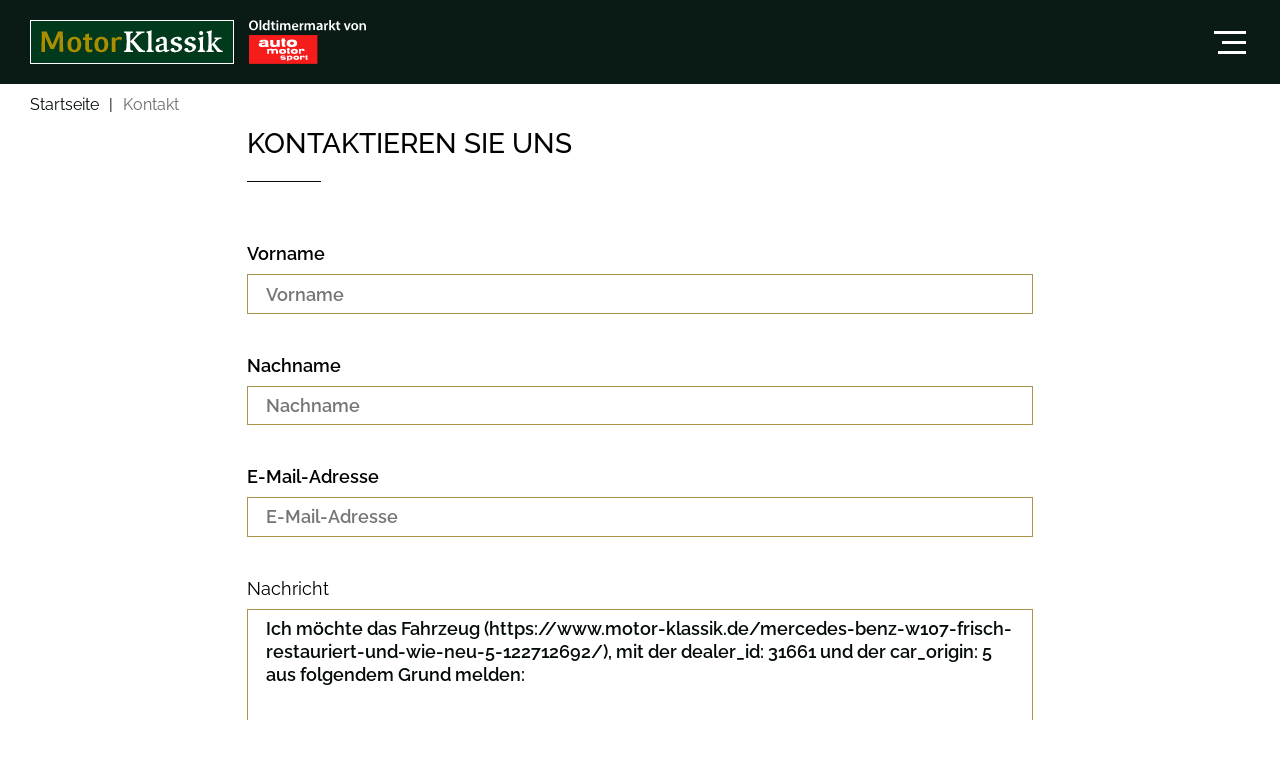

--- FILE ---
content_type: text/html; charset=utf-8
request_url: https://www.google.com/recaptcha/api2/anchor?ar=1&k=6LdMPr8SAAAAAP9BnswsbTdJyQyZr7Q7eYyx5Vss&co=aHR0cHM6Ly93d3cubW90b3Ita2xhc3Npay5kZTo0NDM.&hl=en&v=naPR4A6FAh-yZLuCX253WaZq&theme=light&size=normal&anchor-ms=20000&execute-ms=15000&cb=3jt3ix7b3r5p
body_size: 45575
content:
<!DOCTYPE HTML><html dir="ltr" lang="en"><head><meta http-equiv="Content-Type" content="text/html; charset=UTF-8">
<meta http-equiv="X-UA-Compatible" content="IE=edge">
<title>reCAPTCHA</title>
<style type="text/css">
/* cyrillic-ext */
@font-face {
  font-family: 'Roboto';
  font-style: normal;
  font-weight: 400;
  src: url(//fonts.gstatic.com/s/roboto/v18/KFOmCnqEu92Fr1Mu72xKKTU1Kvnz.woff2) format('woff2');
  unicode-range: U+0460-052F, U+1C80-1C8A, U+20B4, U+2DE0-2DFF, U+A640-A69F, U+FE2E-FE2F;
}
/* cyrillic */
@font-face {
  font-family: 'Roboto';
  font-style: normal;
  font-weight: 400;
  src: url(//fonts.gstatic.com/s/roboto/v18/KFOmCnqEu92Fr1Mu5mxKKTU1Kvnz.woff2) format('woff2');
  unicode-range: U+0301, U+0400-045F, U+0490-0491, U+04B0-04B1, U+2116;
}
/* greek-ext */
@font-face {
  font-family: 'Roboto';
  font-style: normal;
  font-weight: 400;
  src: url(//fonts.gstatic.com/s/roboto/v18/KFOmCnqEu92Fr1Mu7mxKKTU1Kvnz.woff2) format('woff2');
  unicode-range: U+1F00-1FFF;
}
/* greek */
@font-face {
  font-family: 'Roboto';
  font-style: normal;
  font-weight: 400;
  src: url(//fonts.gstatic.com/s/roboto/v18/KFOmCnqEu92Fr1Mu4WxKKTU1Kvnz.woff2) format('woff2');
  unicode-range: U+0370-0377, U+037A-037F, U+0384-038A, U+038C, U+038E-03A1, U+03A3-03FF;
}
/* vietnamese */
@font-face {
  font-family: 'Roboto';
  font-style: normal;
  font-weight: 400;
  src: url(//fonts.gstatic.com/s/roboto/v18/KFOmCnqEu92Fr1Mu7WxKKTU1Kvnz.woff2) format('woff2');
  unicode-range: U+0102-0103, U+0110-0111, U+0128-0129, U+0168-0169, U+01A0-01A1, U+01AF-01B0, U+0300-0301, U+0303-0304, U+0308-0309, U+0323, U+0329, U+1EA0-1EF9, U+20AB;
}
/* latin-ext */
@font-face {
  font-family: 'Roboto';
  font-style: normal;
  font-weight: 400;
  src: url(//fonts.gstatic.com/s/roboto/v18/KFOmCnqEu92Fr1Mu7GxKKTU1Kvnz.woff2) format('woff2');
  unicode-range: U+0100-02BA, U+02BD-02C5, U+02C7-02CC, U+02CE-02D7, U+02DD-02FF, U+0304, U+0308, U+0329, U+1D00-1DBF, U+1E00-1E9F, U+1EF2-1EFF, U+2020, U+20A0-20AB, U+20AD-20C0, U+2113, U+2C60-2C7F, U+A720-A7FF;
}
/* latin */
@font-face {
  font-family: 'Roboto';
  font-style: normal;
  font-weight: 400;
  src: url(//fonts.gstatic.com/s/roboto/v18/KFOmCnqEu92Fr1Mu4mxKKTU1Kg.woff2) format('woff2');
  unicode-range: U+0000-00FF, U+0131, U+0152-0153, U+02BB-02BC, U+02C6, U+02DA, U+02DC, U+0304, U+0308, U+0329, U+2000-206F, U+20AC, U+2122, U+2191, U+2193, U+2212, U+2215, U+FEFF, U+FFFD;
}
/* cyrillic-ext */
@font-face {
  font-family: 'Roboto';
  font-style: normal;
  font-weight: 500;
  src: url(//fonts.gstatic.com/s/roboto/v18/KFOlCnqEu92Fr1MmEU9fCRc4AMP6lbBP.woff2) format('woff2');
  unicode-range: U+0460-052F, U+1C80-1C8A, U+20B4, U+2DE0-2DFF, U+A640-A69F, U+FE2E-FE2F;
}
/* cyrillic */
@font-face {
  font-family: 'Roboto';
  font-style: normal;
  font-weight: 500;
  src: url(//fonts.gstatic.com/s/roboto/v18/KFOlCnqEu92Fr1MmEU9fABc4AMP6lbBP.woff2) format('woff2');
  unicode-range: U+0301, U+0400-045F, U+0490-0491, U+04B0-04B1, U+2116;
}
/* greek-ext */
@font-face {
  font-family: 'Roboto';
  font-style: normal;
  font-weight: 500;
  src: url(//fonts.gstatic.com/s/roboto/v18/KFOlCnqEu92Fr1MmEU9fCBc4AMP6lbBP.woff2) format('woff2');
  unicode-range: U+1F00-1FFF;
}
/* greek */
@font-face {
  font-family: 'Roboto';
  font-style: normal;
  font-weight: 500;
  src: url(//fonts.gstatic.com/s/roboto/v18/KFOlCnqEu92Fr1MmEU9fBxc4AMP6lbBP.woff2) format('woff2');
  unicode-range: U+0370-0377, U+037A-037F, U+0384-038A, U+038C, U+038E-03A1, U+03A3-03FF;
}
/* vietnamese */
@font-face {
  font-family: 'Roboto';
  font-style: normal;
  font-weight: 500;
  src: url(//fonts.gstatic.com/s/roboto/v18/KFOlCnqEu92Fr1MmEU9fCxc4AMP6lbBP.woff2) format('woff2');
  unicode-range: U+0102-0103, U+0110-0111, U+0128-0129, U+0168-0169, U+01A0-01A1, U+01AF-01B0, U+0300-0301, U+0303-0304, U+0308-0309, U+0323, U+0329, U+1EA0-1EF9, U+20AB;
}
/* latin-ext */
@font-face {
  font-family: 'Roboto';
  font-style: normal;
  font-weight: 500;
  src: url(//fonts.gstatic.com/s/roboto/v18/KFOlCnqEu92Fr1MmEU9fChc4AMP6lbBP.woff2) format('woff2');
  unicode-range: U+0100-02BA, U+02BD-02C5, U+02C7-02CC, U+02CE-02D7, U+02DD-02FF, U+0304, U+0308, U+0329, U+1D00-1DBF, U+1E00-1E9F, U+1EF2-1EFF, U+2020, U+20A0-20AB, U+20AD-20C0, U+2113, U+2C60-2C7F, U+A720-A7FF;
}
/* latin */
@font-face {
  font-family: 'Roboto';
  font-style: normal;
  font-weight: 500;
  src: url(//fonts.gstatic.com/s/roboto/v18/KFOlCnqEu92Fr1MmEU9fBBc4AMP6lQ.woff2) format('woff2');
  unicode-range: U+0000-00FF, U+0131, U+0152-0153, U+02BB-02BC, U+02C6, U+02DA, U+02DC, U+0304, U+0308, U+0329, U+2000-206F, U+20AC, U+2122, U+2191, U+2193, U+2212, U+2215, U+FEFF, U+FFFD;
}
/* cyrillic-ext */
@font-face {
  font-family: 'Roboto';
  font-style: normal;
  font-weight: 900;
  src: url(//fonts.gstatic.com/s/roboto/v18/KFOlCnqEu92Fr1MmYUtfCRc4AMP6lbBP.woff2) format('woff2');
  unicode-range: U+0460-052F, U+1C80-1C8A, U+20B4, U+2DE0-2DFF, U+A640-A69F, U+FE2E-FE2F;
}
/* cyrillic */
@font-face {
  font-family: 'Roboto';
  font-style: normal;
  font-weight: 900;
  src: url(//fonts.gstatic.com/s/roboto/v18/KFOlCnqEu92Fr1MmYUtfABc4AMP6lbBP.woff2) format('woff2');
  unicode-range: U+0301, U+0400-045F, U+0490-0491, U+04B0-04B1, U+2116;
}
/* greek-ext */
@font-face {
  font-family: 'Roboto';
  font-style: normal;
  font-weight: 900;
  src: url(//fonts.gstatic.com/s/roboto/v18/KFOlCnqEu92Fr1MmYUtfCBc4AMP6lbBP.woff2) format('woff2');
  unicode-range: U+1F00-1FFF;
}
/* greek */
@font-face {
  font-family: 'Roboto';
  font-style: normal;
  font-weight: 900;
  src: url(//fonts.gstatic.com/s/roboto/v18/KFOlCnqEu92Fr1MmYUtfBxc4AMP6lbBP.woff2) format('woff2');
  unicode-range: U+0370-0377, U+037A-037F, U+0384-038A, U+038C, U+038E-03A1, U+03A3-03FF;
}
/* vietnamese */
@font-face {
  font-family: 'Roboto';
  font-style: normal;
  font-weight: 900;
  src: url(//fonts.gstatic.com/s/roboto/v18/KFOlCnqEu92Fr1MmYUtfCxc4AMP6lbBP.woff2) format('woff2');
  unicode-range: U+0102-0103, U+0110-0111, U+0128-0129, U+0168-0169, U+01A0-01A1, U+01AF-01B0, U+0300-0301, U+0303-0304, U+0308-0309, U+0323, U+0329, U+1EA0-1EF9, U+20AB;
}
/* latin-ext */
@font-face {
  font-family: 'Roboto';
  font-style: normal;
  font-weight: 900;
  src: url(//fonts.gstatic.com/s/roboto/v18/KFOlCnqEu92Fr1MmYUtfChc4AMP6lbBP.woff2) format('woff2');
  unicode-range: U+0100-02BA, U+02BD-02C5, U+02C7-02CC, U+02CE-02D7, U+02DD-02FF, U+0304, U+0308, U+0329, U+1D00-1DBF, U+1E00-1E9F, U+1EF2-1EFF, U+2020, U+20A0-20AB, U+20AD-20C0, U+2113, U+2C60-2C7F, U+A720-A7FF;
}
/* latin */
@font-face {
  font-family: 'Roboto';
  font-style: normal;
  font-weight: 900;
  src: url(//fonts.gstatic.com/s/roboto/v18/KFOlCnqEu92Fr1MmYUtfBBc4AMP6lQ.woff2) format('woff2');
  unicode-range: U+0000-00FF, U+0131, U+0152-0153, U+02BB-02BC, U+02C6, U+02DA, U+02DC, U+0304, U+0308, U+0329, U+2000-206F, U+20AC, U+2122, U+2191, U+2193, U+2212, U+2215, U+FEFF, U+FFFD;
}

</style>
<link rel="stylesheet" type="text/css" href="https://www.gstatic.com/recaptcha/releases/naPR4A6FAh-yZLuCX253WaZq/styles__ltr.css">
<script nonce="S1VIGYZWzaiC-WXhC519Pg" type="text/javascript">window['__recaptcha_api'] = 'https://www.google.com/recaptcha/api2/';</script>
<script type="text/javascript" src="https://www.gstatic.com/recaptcha/releases/naPR4A6FAh-yZLuCX253WaZq/recaptcha__en.js" nonce="S1VIGYZWzaiC-WXhC519Pg">
      
    </script></head>
<body><div id="rc-anchor-alert" class="rc-anchor-alert"></div>
<input type="hidden" id="recaptcha-token" value="[base64]">
<script type="text/javascript" nonce="S1VIGYZWzaiC-WXhC519Pg">
      recaptcha.anchor.Main.init("[\x22ainput\x22,[\x22bgdata\x22,\x22\x22,\[base64]/[base64]/UC5qKyJ+IjoiRToiKStELm1lc3NhZ2UrIjoiK0Quc3RhY2spLnNsaWNlKDAsMjA0OCl9LGx0PWZ1bmN0aW9uKEQsUCl7UC5GLmxlbmd0aD4xMDQ/[base64]/dltQKytdPUY6KEY8MjA0OD92W1ArK109Rj4+NnwxOTI6KChGJjY0NTEyKT09NTUyOTYmJkUrMTxELmxlbmd0aCYmKEQuY2hhckNvZGVBdChFKzEpJjY0NTEyKT09NTYzMjA/[base64]/[base64]/MjU1OlA/NToyKSlyZXR1cm4gZmFsc2U7cmV0dXJuIEYuST0oTSg0NTAsKEQ9KEYuc1k9RSxaKFA/[base64]/[base64]/[base64]/bmV3IGxbSF0oR1swXSk6bj09Mj9uZXcgbFtIXShHWzBdLEdbMV0pOm49PTM/bmV3IGxbSF0oR1swXSxHWzFdLEdbMl0pOm49PTQ/[base64]/[base64]/[base64]/[base64]/[base64]\x22,\[base64]\\u003d\\u003d\x22,\x22HnFSBsONGMKQXMKnwqxawpdTf8OmC0xVwoXCmcO8wp/DojhscX3Cmy9pOsKJTlPCj1fDuW7CuMK8dsOsw4/CjcOwTcO/e37CosOWwrRLw64IaMOKwq/DuDXCuMKNcAFwwrQBwr3CohzDrijCgyEfwrNCKQ/[base64]/dmHDusKIOkDCksKSKcOgw4JDHE/CiD5seB3DgnBkwoBgwofDr082w5QUFcKbTl46NcOXw4QywqJMWi1kGMO/w501WMK9XsKPZcO4WSPCpsOtw5RAw6zDnsOmw5XDt8OQQgrDh8K5DcOuMMKPDkfDhC3Di8Oyw4PCvcOWw5V8wq7DssOnw7nCssOcTGZmLMKfwp9Ew4PCkWJ0Q2fDrUMtYMO+w4jDjMOYw4w5VsKkJsOSVsKiw7jCrjleMcOSw4HDmEfDk8O8QDggwp/[base64]/DtsKpWVVKd8KAwqEJwo/[base64]/[base64]/[base64]/DqcOEwpMCwqPCmMOGDzlJXcKow57DplnDuxrCkjXCn8K4AyJOPEg5c2Vow5cjw6FXwofCq8K/[base64]/[base64]/CiHbDvnNSFzHDm8K5w7wvw7TDr2jCgsOzecKhKMKUw43Dh8OYw7N9wrTCvTLCm8KVw7DCon/Ct8OeBMOaNMOXajvCisKORsKjEFR6wpVAw6XDrlvDu8OIw45lwpgwc1hYw4vDvsO+w4nDgMOXwrTDtMK9w4AQwqpoG8KhYMOFw5fCssKRw4bDuMKhwqE2w5PDsgJrYUILUMOEw6gfw7bCnkrCvBrDr8OUwrjDuTTCj8OjwqN6w6/DskrCuxw7w7B3HsKNTMK3VGHDkcKNwo85JMKNfDc+QMKKwrxUw7nCr1TDlcOaw7sKOnAQw6IeYXdJw657X8O4LkPDn8KrZUbDh8KMM8KTZQTCnC/[base64]/[base64]/DqcK4VjNbwprCicOIK1XCssOgOcKvOsKxwpx9wp19U8Kyw43DjcOMUcOvWQvCtF/CkMOBwp4kwqpCw59Zw7vClmfCrGPCvSPDtWzDoMOsCMOywo3CmsK1wpPDgsO9wq3Do24OA8OeVUnDtzgPw5DClXN3wqM/NlrCsUjCr2zCt8KefcOCBsKZfMOAQ0EALXMqw6huEcKcw6PCu3w3w7YFw4/[base64]/w5VeAMKpMD87XjHDj2XDh8Kgw5R+CEPDsTlvZipPeyo1NMOLwo/Ct8KncMOqVEowF0jCqsOrNMO2A8KdwrIqWsOzwoxSG8Kjw4YlMgMqG3YAK206UcO5HlfCtUrCtDgXw4Zlwq7DksOSJ0Irw5xlZcKywr3CjsKUw6/CgMO1w7HDlcOpKsOtwr4qwrfCrFXDo8KvN8OLecOPSQPDlWVDw70MWMOpwoPDhGtxwosZG8K+IVzDm8K1w4Nrwo3CmWsiw4bClEVYw6rDrTItwqkzw7h8DH3ClcOEDsOZw4kiwo/[base64]/CvxvDmMK6YWLCmFHCqmE9w5vDrsK5w5xvecKNw5LCm31lw7vCtMKmwr0Iw5HCgGB3GsOhbArDtcKVFsO7w7gmw4Q7AlfDicKCLxvCkGFEwoQgS8Okwp3CuX7CqMKXwoUJw7XDvUVpwocrw7/[base64]/[base64]/Cq8K5TmnDhAzDsUXDvsOcwpnDjmc+JE8TWQcufMKfRsK+w4nCrnnDgUgIw4TDi0xIOGjDrgTDi8OZwoDCsUAlUcOAwpskw4NPwoLDrsKFw7ccdsOsKS9+wr1Fw4LCgsKIUgIAJCw+w4V5wqFYwoDDnkXDsMKgwocIf8K7wqvDnRLCij/Dq8OXRhLDjkJjCSjCgcK+HAh8VwHDgsKACxNpFMOYw7xLRcOfw7jDlEvDt1dRw5NEEX9aw4kbZV3Drl3CuzXDqMOQw6TCgXAGJUPDs3E0w5HChsKHbXwKO07DqjULX8Kewq/CqGPChyrCicOfwpDDtzLCqlzChsOCw53DpcK4ZcObwr9OA0AscTLCgHLCgEhkwpDDvcOIW18hLMKcw5bDpWXDrHMxw63DnTBYYMKHK2/CrxXCg8KSF8OQeR/Dr8OhKsKlHsKkw5/DjxE2BhvDvSdqwqZ7woTCsMOXesKaSsKYH8OTwq/DssO5wpclw48hw7vCuTPCg1xKJWtLwpkhw4nCsE5cFFltUA9cw7Y+LFwOP8OzwrvDnhDDizRWMsOEw4cnw4IgwpbCucObw44kd3PDssK7VHPCqRlWwqYOwq/ChsK9I8Kxw7Vxwr/Cr0FWEsO8w53CuXrDjh3Du8OGw5VSwrxpJVdxwrzDqcK+w7XCjR13w7LDosKWwqlPVUZxw6/DgBrCoThQw6vDjAnDlWoCw6jCnAbDkGonwp7DvDrDgcOZc8O1QMKyw7TDjj/Dq8KMPsO6cS18wo7DtTPCiMO1wo/ChcKbY8OTw5LDqlVuSsKVw5vCp8OcdsOtw6nDsMOeNcKVw69xw695aD0eUcORBcKbwpsowqMcwq09SU1ke3rDokbCpsKYwrQtwrRRwqLDpCJsDFjDllQjHcKQSAdrQMO3GsKJwqbCvsO4w5bDmE8AWMOOw4rDgcKzYy/[base64]/[base64]/[base64]/DthzDmsKFDMKVAms1wqzCusK2wqTDqcO/[base64]/Ci8OgwqAiw7XDp8K9wpgTw5ccKiLDoGHCpATCt8OKFsOyw6U5Dz7DkMOrwpwLCAvDhsKrw4/DvizCjcOgw6nDg8OAK391V8KMCg/CtsOcw68RKcKGw4tKwqo8w6PCtMOfITfCt8KAaTMSQsOaw5JcSGhGFHbColnDplQEwr50wqNQFAYAAcObwoh7DHfCjgjDslcTw4FLZRnCv8OWCUnDi8K1QFrCmcOuwqcuEGR9QjADCT/CrMOrw4zCuGvDtsO5SsODwoQUw4gwdcO/[base64]/DuEcGwosXbsOKACh6wp7DugTDjhV8LTvChDxSDsKkGMOlw4HDgG8Mw7pRecO/wrHDhcKtX8Kpw6vDhsKMw5l+w5R/Z8Kpwq/DuMKlBSlGeMOZTMO7PsOxwpp8XlF5wrE+w7EYfjkeEwLDs2NJVsKFTFcifwcPw75EOcK1w6/Cm8OcCCILw49nYMKhXsOwwp4tLH3CjWw7VcOtZ3fDl8OwD8KJwqRbIsOuw6nCgDsmw50uw5BDasKGEx7CpMO3RMKTwrPDgMKTwoMYGzzCmFvDn2gYwpxWwqHCuMKiaB7DjsO1alvCgsOSeMK8RQ3Cux1Nw71gwpzCm28COcOTPhkRwoYfbsOfw47Dpn/DjXLDvjzDmcOUwrHCkcOCU8KAYBwZw5J2JVdPf8Kga13CpMOYO8KlwpFCAivDqWIjUVDCgsORw4J6F8KgFBMKw6cAwqNRwp5sw4/Di1XCpMKkJgkyaMKDJsOUc8OHbW5Ow7/Dl0gvw4BhRQrClMOEw6U4RHhUw5kmwqbCvcKoOsOVARUoW1/CrcKVR8OZUcOAfFEhFWrCtMOnZ8OXw7bDqCHDrFFXVHTDkBhOaExrwpLDmyXDtULDnXXDnsK/[base64]/I8KlGgjCkMKbwrfDgWLDncK9wqdBXhFCwrxOw5XCiVdlw57DsWMNRRrDrcKoECdgw7IAwqMyw4HCnFFlwrLDiMO6LkgWQFNEw7Uqwq/[base64]/CocOswoYQw6DDlMOZw6zCuFzDi8Ofw4YjERbDqcOOYTJ2FsKiw6c2w6I1KTJCw5pIwq0VbR7Dq1AZEsKRSMKoccKFw5xEw7YNwr3DukpOSlHDnVE7w4RTI3tjDsOQwrXDiTUuTG/[base64]/[base64]/ZVXCglwsCSnCmSrCl3tGccO9f3glw6TDkBTCksO6wqAbw6U9wo/Dh8OSw5ldbUvDucOiwqjDkU/Cm8KjccKvw5DDi2LCsB3DlsOww7fDnj1QMcKWICnCgULDtMORw7TDpw80VXLClWPDkMOYEsKSw4zDhybChFbCmQFNw7LCm8KqckbDnT8mTU7Dh8KjdMKmE2vDgW/DlcKad8OqHcO8w7DDnEAOw6LDsMK5Nwc6w57DsC7DhHAVwosYwqnDpUlNPQ7CjG7ChyQWC33ChC3DpAjClAfCgVY4N1gYCmLDq1weO2Vlw7ZIe8KaB0sbUB3DqEJnwo50XMOjc8ObXm9/M8OBwp7CnkVRbMOTfMKFd8OAw4k/w6ARw5zDnXhVwrt9w5DDjDnCr8KREEDCoF4WwoHCv8KCw5pnw5Mmw5peAMO5wrdZw4fClHrCinRkPDFKw6nDkMKaPMKpesONYMKPw7PCi1HDsUPCgMK2IUUSDgjDo21Ia8KmCT4TD8KtE8KEUmc/BQU4WcKbw4IGw45mwrnDhMKTIsObwrcvw5nCuUh4w7seZ8K8wqUwO2ArwpgxScO5w75SPcKUw6XDjMOLw6ddwroywp1aAUIZOMO7woAUOMKswrTDj8KFw45fDMK7IQ1Twq9jQsK4w6/Dry4wwqHDpWwRwodCwrjDt8OmwpDDtMKiw7HDqn1CwqPCghMFKgzCmsKLwp0UEVswI2fCjifClFV6w5klwrjCjE0Nw4rDsCvDnl/DlcKMYh7CplXDn05ibR3CosOzaExZwqXDn3zDrz3DgHl5w7LDrcOcwpTDvjxPw6sub8OXKcOww6/[base64]/CjcOQJsK0w6DCnsOgcT83w4TCjDPCvT3Cp0TCoBPCq3PCjHMfV2Qawo0bwo/[base64]/CkMKkw6A4wobCqmnCnWIvwpbDrEpgesO6w5DCjkRrwrMBOMK3wo5aChVZQAdeSsKyT28QfcKqwrsGEShTw5F7w7HDtcO7VcKpw5XDixrChcKdVsKDwr4OVsKmw6h+wrosU8O8YMO+b2/CuWjDjkPClMKVfcOZwrlUYMK4w4tCUcO/BcO4bwDCjcOpLz/CsS/DgMK5ZQzClgdAwqUEwqrCpsO1Jx7Dn8Kaw5hyw5rDgX3CuhLCkcKiOBEle8KBQMKIwr7DuMKNVMOJdBZrWgdMwq3Ct07CjMOkwq3CrsOJV8K6VC/Cmx8lwq/Cu8Oewq/DrcKvAj/Dhlk2wovCosKaw6RuWz/CnzQpw6d2wp3DkA1/[base64]/DlxPCjncPWg4af8Oiw5ICEcO8wq/Ck8OAw6pnTQdaw6DCpCfCjsOlRktXXm7CoC7CkAsNRQ99w7XDvUNmUsK0FsK/CBPCrsOCw5TDpErDr8OYMhXDnMO5woI5w5UyY2ZZUhfCr8O+P8OtKkVxN8Kgw4dVwqHDqSTDsFg5wrLCu8OiB8OvP37DlCNYwpNHwpTDoMK2VnzCi1BVM8OVwoXDmsOaf8Oww4XDonnDtA4fDsKHMHxda8ONdcK+wqBcw4kiwp3Ch8K8w7/Cmm0Qw4zCt3paZ8K4wokDC8KZH04bQcOUwoPDpMOkw4rCinvCkMKqwp7DlF3DpkvDix/DlMOqPGDDjQnCvF7DnSZnwpRWwoF3wrDDkA0owqbCoCdCw7XDog3CsG3CnzLDlsK3w64Mwr/Di8KnFirCoEzDgz9pFHTDiMOiwrPCs8OmG8Oew4cxwqjDljgMw57CvWBgY8KVw6TCncKqAsOHwq0wwprDm8OiRcKaw6zCgzDChcOiNHldVxByw5vCoDrCjcK3wp1lw4PCjMKpwozCucKvw7h1Jy4NwqslwrJVKC8QZ8KCE0nCuhtpCcOVw7kXw7pmw5/[base64]/[base64]/[base64]/CocOpQsO3w5E0IcO2w6Y7Vk7DjXPDtMO+wqtuWMOwwrM7DCMBwqQjFsOjGsOsw5kwb8KsPg4Tw4zCqMKKwrRcw7TDrcKMA1PDoGbCsXc3JcKOw48UwqvCqgwIRnkTA2ciw583J1wPJsO+O1FGHHnCgcK4LsKKwr3DpMOcw4vDmz4jN8Ktwp/DnwxCC8OVw4FaEE/ClgpUWVxlw43DhcKowqzDn1/Cqg9tJMOFfHQdw5/[base64]/DgcOYEcKtw7NzUcKHwoLDrxjCvMOeCMKdw4Edwr3Dgjx1c0LDkcK4O0ttL8O3ATVVRBHDpyXDtMOew5nDmCsSJh8BNirClsOmQcKufW40wpFSF8OHw7IxCcOkHcOlwoNDH2FNwojDhcOafTHDs8KQw6pSw4/DnsKTw4LCoGPDnsOrw7FyIsKfHwLDqcOIw5rDqzZJGsOVw7h9wpfDlTkzw4/DqMKtw7PCncKZwpgAwpzDh8Ofwo92Gx5oD1ccNA7CoRlRBTo+LncswqIywp1PeMOHwpw/[base64]/[base64]/DocKPw4k8w4/CqsKawroWwqISw5XCu0bDjWHCscKbEcK3LT/ClcKPL2fCrsKsEMOvw4MTw556VUAVwrkiFCDCr8K4w4/Dv3NkwqhUQsK8JsO2FcKZwpE9JHlfw57Dk8KmLcK/w7XCr8O2bWdBfsOKw5vDgMKWwrXCsMK/DALCp8OVw7PCi2vDkS/[base64]/DijYCHMKwUMKPTCkfw4zDpHZ8fsKOw71pwqs0wqFLwqhSw5PDicOBSMKNdMO6c0o2wrciw6UTw7zDrVYlGVnDiVR/MGYfw7x6HDgCwqpCay3DsMKZEyY2NUYyw7DCuT9QYMKGw4cIw4fDqcOjShFiw4/[base64]/CrC3CucK1w4jCsiHChjoQw7fDmcKKEsK3w7zCu8KmwqnCtV/DlQ8FOcOsCGfCi2bDqm0EJcKoLTNew7JLFz1kAMOYw4/CncKfesK4w7/[base64]/TcOneC0OwpUYCcK0wpLDsAoHHAPChsK9w7B1KMKxb3fDtMKyNGRywq5fw53DgA7CpllOTDrCpcK8DcKmwrEFZiRhGRwKcsKtwqN/J8OeL8KpRTgAw57DicKEwqQoQnnCrDvCuMKtch13WMKsMTfCmV3CmWdydxMcw5zCjMKtwrXCs3PDoMOrwqYlP8Ovwr7Cn0LCrMK5ScKpwp0dFsKxwprDkXXDtj7CusKywrbCgTnDisKaU8Okw4/CozAvFMKWwohlccOseGxaR8KFwqkbwqRGwr7CiV01w4XDmlBzNFwlccOyBiABS3/DtXwKcTBSOnU9ZSLDg2/[base64]/[base64]/[base64]/[base64]/RCjDsXoNQ8ORwqcgwrt8K8OOK8KRUB1uw7TCoyYKEC8zAcKhw7c8K8KZw43CtlkhwozCjcO1w7F7w4R6wpfChcK7wp3CoMOxGHTCp8K5wopFwphawqh5w7M9XcKMd8OCw6sPw5M+AAHCnE/Cg8KnDMOcTw0gwpgaeMKNeBzCuT4vbMOnY8KNbMKUR8OYw4bDqcOjw4vCgMKiLsOxcMOJw6vCi3U4wrrDsyzDrMKpZ0jChXInHMO+HsOkwqfCvwxIdcOzIMOLwpESU8OQa0M2TTPDlB8zwpPCvsKrw5Bfw5kZYVE8JD/ClWbDgMKXw51/[base64]/[base64]/Cmlh6Cw/ChsOZw4kHw5NXF8ObR8O0w4vCkMOKAHjCtcOLLsO/fiE1CsOpVX9MEcOswrUXw5vDuEnDgEbDolxdHQFTW8KHworCtMKxbVzDo8KkIcOyP8OEwo/Dlj0oaSN+wpDDmsOewotaw7XDk0/CqxfDhVsXwqHCtXzDggnChUYfw5AVJipVwq/Dn2rCmsOsw5LCmg/Di8OELMOyN8KSw7YvcEkAw6FrwpQ8dhHDu0TCsFHDj2/Chi/CoMOrcMOGw5QIwo/DkFzDrsKvwrJwwr/CusOSDCJlD8ODbsK9wpkNwrc0w5k9L2rDgwPDjcOhXgfCuMOaSGNzw5ZiRcK2w6gPw7BraUkUwpvDnhHDoh7DtsOaAcKDEGfDh2laccKow5nDu8OvwoTChzNWBAHDmmDCisOWwovDgDnCtBzCqsKBWh7Dg3PDn3DDmD/DqGLCs8KDwrw+TcKmYV/Cm11RCBPCq8KDw4UEwpkhRcORwpR0wr7CkcOYw4ABwpzDl8Kkw4jCi2bDkTsOwrnDrgPCvxgQZWFxflwuwr9ETcOUwpF2w5JpwrHDiSvDgXRGLBl8w5vCkMOsfFg+w5TCpsKIw6DDvcKZEgjCncOAbV3CmxzDpHTDjMK/w43CgCV4wpoeCUgJKMKXPljDvFQ6f1zDgsKIwr3Dg8Kac3zDsMOyw5FvCcKVw6HDpsO4wr3DtMOqaMOnw4pMwrICw6bCnMK0woDDuMKPwozDmcKIwpPDhUVuPw/[base64]/ChcODwoArw6vCvMOkRsOowq12wqAlLCrDl8Kkw4VgaC5twqxeHDDCjg3CvyzCmxFEw5oQfcKuwqTDpxtJwrg2Gn7DrHjCisKBAGlTw4URVsKNwqYsfsKPw6hIOkzCvkjDgh1BwrnDusKIw5I+w5VRFwTDlMO/[base64]/CtMOrw5pUbMKYwrBgGsOMRgjChQ/CjnDChwjCojDClmFLXsO5f8OEw6YcdzxhQ8KKwrbCkmtpe8KCwrhxE8OuasO+wrY0w6A6wqIWwprCtBXCpcKgYMKiFMKrA37CsMO2wolXGjHDrS91wpBvw5TDhywHw7QmHFBYZRvCrAsVGMK+IcK/w6ZyaMOkw6PCmMO/woo0OwvCpcKSw7fDgMKMQMK6KxN6PE9xwqlDw5t+w7hawpDCixnCrsK7wq0vw7xUM8OPOSHCqyx0wpbCp8O8wo/CrS3CmlFaV8KfRsKuHMKzQcKvCWHCuikyZD10JTvCjRVSw5HCiMO6QcOkw4cOPMKbM8KdN8OAcnBrXyJgOTfDpSUmwpZMw4jCm3F1d8Kow7fDu8O2FcKtw5pMC1c6AcOgwp/[base64]/ChwN+wodrAsKpSMKiwrbCkBdSeTXClHvDv1YZw7oQwr3DtzolS1ldccKgw5Bbw6ZUwoc6w4PDpxDCjQrCvsKUwo3DqjAEb8KfwrfDvgpnQsObw5/DiMK9w7XDqUPCmXRDEsOLUcKvE8Knw7LDvcKiJyZYwrvCpMOhVXsXBMOCLSfDujtVwqJgAkgzZ8KyY0vDiWvCqcOEMMOVZxLCgnA+ScKJIcKswpbCrQVyRcOOw4HCssKaw5HCjR4Cw4MjbMOsw51CGF/DljtoM0dow5EKwrQ7ZsOpNDoFSMK0cxfDvlgifcKGw5okw7TCk8OcccKsw4zDkMK6wr0ZJS/CsMKwwoXCiEHCmFsowoMIw6lGw6bDoHLCscO5P8KIw68SS8KBe8KHwplNM8Onw4dkw5jDg8Khw5/CkS/CkFt7LsOmw6EhKD3CksKNVcKvX8ODXiISNmHDq8O5UhwAY8OQQMOqw69YCFbDjlMCDAFSwotrw6M9BsKIf8OXw4bDpy/CmlFkXnLDvQrDo8KkG8KLSjQmw6AeVy7CmVBAwoduw6bDtMOrNkzCs23DusKoUMKeQsOZw6A7d8O4PMKJXVfDvzV1P8OIwp3CsRMQwo/[base64]/EcKBwrnDjVrCvsKFw5fCmC80A8KQwoF+JDfDn8KLH0PDm8KOBVt3LDfDi0vDr2dqw6VZZMKHSMOxw6rCl8KpIVjDtMOfwpTDjcK9w51Vw7hadcKew47Cm8KCw43DsGHCkcK4DwFeXnXDs8ODwrIbBzomw77DkW1NbcKrw4YBRsKrYkjCiT/[base64]/CiUnDgn/Dv8Kha8K2JTsdBsOCwq5qwqjDuBbDscOocsO7cw7DqsKIbsK7w5gEejUEKmhpS8KJXWzCg8OGa8OzwrzDv8OqDcODw7tkwo7Cm8KEw4UjwokgPMO0CCN7w6oddMOnw7cSwoUfwq3DmsKdwq3CiRLCuMO+RcK+EHNmMWxVX8OTZcOIw4x/w6zDnMKQwqLClcKtw5DDn1dZXAhjNjtAdgBgwoXChMKGE8OFbD/ConzClsOawrDDjgfDvMKuwqxaDwDDpDZCwpdCAMKnw7xCwptoK0DDlMO2FsO8wppWPmg9w4rDtcO5IRLDgcOJw6fDrg7DrsKfBnhKwrxJw5wsTMOhwoRgYFnCrgl4w7MhRcOHe2/[base64]/CjMOOw7DDn8OZS8O+w7jDm8O/VDE1McK1w7nDgUV/w5PDgFDCssKGJ1rDjXkVTEcYw7zCtEnCoMOpwoTDvExawqMFw49Wwoc4dEHDhi/Dq8KPw5zDuMK/eMO5Z0BiPT7CgMODQiTDn2NQwrXDqnARw7MdOAd/UnQPw6PDu8KyfBM6wr/DkXsAw7pcwrvDkcKManPDsMKxwpPCr0vDrQRHw6vCo8KBFsKtwrPCl8KQw74NwpxNC8ObVsKbH8KRw5jCh8Oyw67Cn2jCgDPDsMKpQcK0w6jDtsKWXsO7w70iQDnCukvDh2VMwobCuA5fwp/[base64]/CmHwVw77DnjjDtQZkwpXCvisPw7xcRWAdwqY3w69VJmPChgrCtMKNwrfCpyHCmsKZMMOnLklwH8KpCcKDwovCsFLDmMOwOMKobhnCgcKCwqvDlsKbNAjCgsOucMKOwqNuwqjDqsOrwrrCoMOBETfCg0bCm8Kvw7wHwqPCkcKsMG0YDX0Ww6nCo0pZGC/CnUJ2wpXDssOiw5AUE8OPw69wwpNBwrg6TgjCoMKRwqxSWcKnwosKYMK4wrhtwrbCsSAiHcKswr/[base64]/wq8UwpbCkTcIJAlQO8KVwrvDjyfDpsKHwoDCoHLCo1PDvRgXwq3Cl2Ndw6LDjWYfZ8OSRFU2KsOoQsKeI3vDlMKMEMOGwrbCjsKcIgtSwqtTdBh+w6FQw5LCicOUw4bDvS/DocKsw7hWUcOFRkvChMO6Lnh+wpvChljCocKxHMKCWmhhOD3Cp8Oiw47Dgm7CtirDkcOZw6waM8OnwqPCtCfCswgXw5tlNcK8w7vCn8KAwo3Cu8OHTADDvsOkMSbCvwtwOsKnw4cHBW59HAEVw4Zmw7w/[base64]/[base64]/Cl8O5NGkgS1dAA8OAwr5jw5N5wprDk8OEw57ClW93w6FGwprDlsOmwpPCisKTDg0nwpQ6Px0Ywp/[base64]/[base64]/wpseUMO5cRPCrAsyw5rDsDDCsXEIX0sJPhLDtRMFwr/DncOFBkhbFsKfwrpOasKkw4zDvExrEHRBW8OBZMO1w4rDqcOow5cVw6nDhVXDoMOKwrR+wo5aw41eSFDCpA0Jw5/ClkfDvcKkbcOgwosdwp3CisK3RsOAP8KCwo1YJ2nCrA0uP8KSQcKEFcK/wrRTImXCvcK/VsKjw6bDkcOjwrsVfwFvw4/CucKBAsOLw5Ycb0fCo1/CqcKBAMO4ODFXw4XDgcK0w4kGacOnw4ZcZsOjw6NNBsKWwppeDMKYOAccwosZw43DgMKTw5/CgsOvScKEwqXCpXoGwqbCryrDpMKnVcOtcsOaw4oKIMKGKMKywq4WHcOmw5LDjcKEfBk5wrJWUsORwoRswo58wr7Di0PCl1rCncOMwrnCmMKmwrzCvA7CrMOLw5/DoMOhScOAeWdfF0BZaVPCjnh6w5bCj1LDu8OsVAVQRsKNdlfDvSPCsjrDmcO1FcKZaTnDosKobj/CoMOAAsO/MEfCt3TDjy7DiC9fXMK4wpN6w4rChMKVw5jCm0nChVxzHixyMmJ4f8KsEzhYw5TDusK3DT4FKMOdAAZMworDgsOZwp9Aw6rDu1TDnX/Ck8KBADvDqW0mDUpQJFY5w5wLw5fCtWfCp8O3wrfCpVsLw6TCjmANw7zCvHclLCDCrnnDmcKFw5Qiw6bCmsK6w7zDrcKzw4MkWm4dfcK/EXtvw7bCnMKRaMKUJMKPR8KXw73Cj3c6J8OjLsOUwqdiwp/DlhHDqQvDmMKBw4vCnnZZO8KXCHlzLSDCuMObwr84w4jCmsK3AA3CpRY/[base64]/DgznClcObEgXCp8KzD8KjAsKGwoDCocORbDjCuMOHwprCjMKBa8K4wqfCvsOxw5dkw48YVgVHw55obAAVBiHDgXnDicO3GcOAfsOzw70uKcO/OcKBw4IxwoPCnMOiw7fDqC/DiMOnS8O1TzBLV0HDmsORFMOww7DDv8KIwqROwq/DpwoyKlzCuxNBYF4hZWQxw6NiTcO0wpdvFifCjhTDpsOEwp1VwqViE8KhDmLDtyE9acKNXhh5w6TCs8OoQ8KKW2d8w4x3Ll/CjMOQJijDhDAIwpjDv8KYw4wKw5nDnsK/dMObd1LDhW7Ci8Ouwq7CojkawpLCj8KSwpHDlBU1wq1Tw7g3AcKhP8Kywp/[base64]/w4YofVnCiw7CgW5jwpJkw41ESWjDuULCv8KbwoZ/cMO/[base64]/[base64]/Do3bCg8KiIAhmwpNZw5rCizTDicOUw4lQwoFII8OgwpHCjMKpwqjCvAwTwoTDtcK/TAACw57CsydQWWdww4fDjnUUEEjDiSfCgTPCvsOjwqvDrmrDoXvDmMKJJEhLw6XDusKMwqjDl8ORC8K/woI5VgfDrzErwqXDklErcMKKQ8KjdD7CtcOlBMOmU8KVwqVBw5fCp3rCjcKOV8OgRsOlwr55dMOlw69FwofDj8OcLWooacO+w5BtWMO/ZWLDqcO7w6xSZsOAwpnCgxnDtAA9wqYawph5bMK2ecKEPVTChV5+KMKUwpfDk8K/wrfDvsKBw5LDrCrCtkTCvcK5wq7Cr8KGw7LCnXfDpsKaFcKYMnvDl8Otw7fDlsOEw63Cr8OIwqxNR8KcwqpfbyQmwowNwqkHB8KCwqbDqE3Ds8KFw4jCt8O2DV5SwoFCw6LCgsKHw7JuDMO6GgPDn8ODwp/Dt8OKwoDCqX7DhA7CkcKDw4fDosKVw58MwpJAJsOKwqgOwpVZSsOYwqMgZ8Kaw55MW8Kfwqk9w4Nrw5PCoQ/DkgvCoU3CncOmO8K0wpRWwq7DmcO/B8OOJmEJLcKVBhVRXcOSOcKMasOPKcO6wrvDgmnDvsKmw5rCngrDhCpaMB/DkjZFw6tSwrUywofCiF/CtgPDmcOKNMOMwq4TwqjCq8Kgw4PDundEYMOsCcKhw6zCiMKhKQdKAlrCiy4FwpLDuEJRw77CvVPCg2RWw7sTIFjDkcOawos3w6HDgFFpOsKnKMKOEsKSaB4LDcO7LcOhw5JKBR/Ci37DiMKeVUwaGydAw504DcK5w6k+w7HCj3JPw6vDlCrDu8ONw4rDpyDDrxPDgx8lwprDtWxyRcOTf1vCiDvDksKPw5k6NxhSw4pONsOMc8KxOmUNFiTCnnzCgsKHBcOiN8OyW3LDlMK1ScOZKGLCqw3Cu8K2KMOUw77DjDITDD0UwobDjcKOwpbDrcOEw7rCscK/JQNRw7vCtSXDp8KywrwvWm/Cg8KXQDs5wrnDvMK4w6YJw7/CqRAKw5MOw7dHal/DkzcCw6jDv8OQCMKnwpNJOw8yDRvDs8KuC2nCtMK1PAlZwqbCg39Kwo/DpsKZTsKRw73Cs8OpXkk3NMKtwpIOXsOXSkYhNcOsw73CjcOnw4nCtsKjFMKYwqx1F8OnwpvDiQ/DicOCPWLCgQxCwq16w6HDr8OTwoxAGDjDtsOZCTddPHt6wrHDhVRmw5TCnsKAc8OrGC9vw4I4RMKnw6vCjMK1woHCu8O9GAZdJXZYIlYcwp7DlERbYsOwwoYYw4NHB8KJVMKdGsKJw77Du8KkK8OVwq/CkMKgw4Yyw6gkw6YQbMKnJB80wqPDqMOqwpXCm8OKwqfDj3fCv1vDmMOSwplsw43ClMOMcMK+wphhcsOWw6XCsD8pB8K4wrg/wqgZw4LDucO6wqpWFcKlDMK/[base64]/CsRg3w7jCt8OjYMOIVsOEwoYkb21Zw5TCgcOzwrIZNhTDhMKWw47Ck24h\x22],null,[\x22conf\x22,null,\x226LdMPr8SAAAAAP9BnswsbTdJyQyZr7Q7eYyx5Vss\x22,0,null,null,null,0,[21,125,63,73,95,87,41,43,42,83,102,105,109,121],[7241176,117],0,null,null,null,null,0,null,0,1,700,1,null,0,\[base64]/tzcYADoGZWF6dTZkEg4Iiv2INxgAOgVNZklJNBoZCAMSFR0U8JfjNw7/vqUGGcSdCRmc4owCGQ\\u003d\\u003d\x22,0,0,null,null,1,null,0,1],\x22https://www.motor-klassik.de:443\x22,null,[1,1,1],null,null,null,0,3600,[\x22https://www.google.com/intl/en/policies/privacy/\x22,\x22https://www.google.com/intl/en/policies/terms/\x22],\x22PqnuZuSW7foPH8g4xX5MbITPTrZBzEis+VFUBodmz1Q\\u003d\x22,0,0,null,1,1762582824699,0,0,[208,70],null,[73,48,52],\x22RC-jTcQvkU_t85YtQ\x22,null,null,null,null,null,\x220dAFcWeA4oN1O_DqAQOuQgK5vAnNXCAifutrIxwV2L7NqsIqunP6L85glqM0_R_h-887EKK_XqPpQk_qM-S6oNHmkZpCl98wvsDA\x22,1762665624770]");
    </script></body></html>